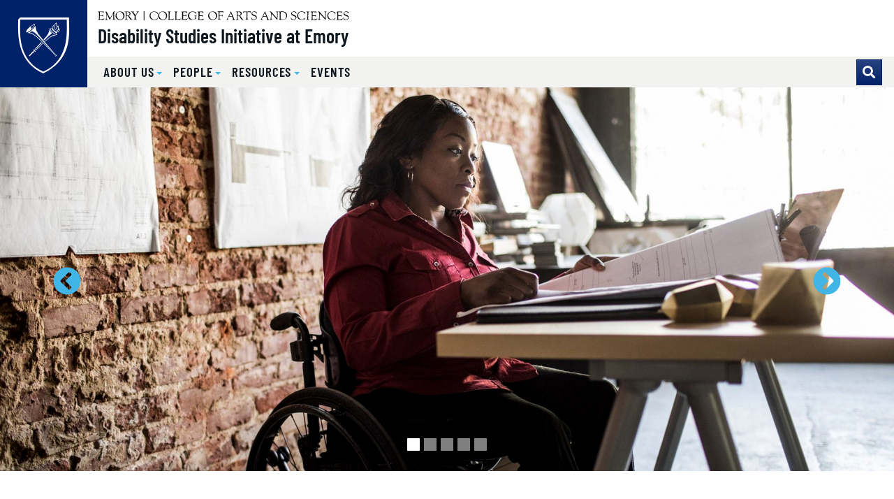

--- FILE ---
content_type: text/html
request_url: https://disabilitystudies.emory.edu/index.html
body_size: 21518
content:
<html xmlns="http://www.w3.org/1999/xhtml" lang="en" xml:lang="en"><head><meta content="dbcbfb110ae72098723c215a922aa1e3" name="id"/><meta content="text/html; charset=utf-8" http-equiv="Content-Type"/><meta content="IE=edge" http-equiv="X-UA-Compatible"/><meta content="width=device-width, initial-scale=1" name="viewport"/><meta content="Emory University" name="copyright"/><title>Disability Studies Initiative at Emory</title><link href="http://communications.emory.edu/resources/copyright.html" rel="license"/><link href="https://web.college.emory.edu/template/st4.1/images/favicon.png" rel="icon" sizes="192x192"/><link href="https://web.college.emory.edu/template/st4.1/images/favicon.png" rel="apple-touch-icon"/><link color="#012169" href="https://web.college.emory.edu/template/st4.1/images/favicon.svg" rel="mask-icon"/><link href="https://use.fontawesome.com/releases/v5.13.0/css/all.css" rel="stylesheet"/><link href="https://web.college.emory.edu/template/st4.1/css/main.min.css" rel="stylesheet"/><link href="https://web.college.emory.edu/template/st4.1/css/sections.css" rel="stylesheet"/><link href="https://web.college.emory.edu/template/st4.1/css/timeline.css" rel="stylesheet"/><link href="https://web.college.emory.edu/template/st4.1/css/grid.css" rel="stylesheet"/><link href="https://web.college.emory.edu/template/st4.1/css/tabs.css" rel="stylesheet"/><link href="https://web.college.emory.edu/template/st4.1/css/compact-header.css" rel="stylesheet"/><link href="https://web.college.emory.edu/template/st4.1/css/lists.css" rel="stylesheet"/><link href="https://web.college.emory.edu/template/st4.1/css/contact-page.css" rel="stylesheet"/><link href="https://web.college.emory.edu/template/st4.1/css/bookshelf.css" rel="stylesheet"/>                        
        
        <script src="https://code.jquery.com/jquery-3.3.1.min.js" type="text/javascript"></script><script src="https://cdn.jsdelivr.net/npm/bootstrap@4.6.0/dist/js/bootstrap.bundle.min.js" type="text/javascript"></script></head><body class="ec-candler"><header><div id="before-header"><noscript><p class="bg-warning text-center mb-0 p-1">Please enable Javascript in your web browser in order to use the features on this website.</p></noscript><div class="skip-top sr-only" id="top">Top of page</div><a class="sr-only sr-only-focusable sr-only-focusable--skip" href="#main">Skip to main content</a></div><div id="header"><div class="header standard-header fixed-top" id="siteHeader"><nav aria-label="Main site navigation" class="navbar navbar-expand-lg"><a class="header-logo" href="index.html"><img alt="Disability Studies Initiative at Emory home" class="header-logo__svg" src="https://web.college.emory.edu/template/st4.1/images/eu-logo-shield.svg"/></a><div class="header-sitename"><img alt="Emory College of Arts and Sciences" class="header-sitename__svg header-ecas__svg" src="https://web.college.emory.edu/template/st4.1/images/ec-logo-text-hz.svg"/><a class="header-sitename__title" href="index.html">Disability Studies Initiative at Emory</a></div><button aria-controls="mainNav" aria-expanded="false" aria-label="Toggle navigation" class="navbar-toggler collapsed" data-target="#mainNav" data-toggle="offcanvas" type="button"><span>Menu</span></button><div class="collapse navbar-collapse-standard navbar-collapse-offcanvas" id="mainNav"><div class="header-menus"><div class="header-menus__top"><div class="header-nav-aux"><ul class="navbar-nav flex-lg-wrap justify-content-start justify-content-lg-end" id="nav-aux"></ul></div></div><div class="header-menus__bottom"><div class="header-nav-main"><ul aria-labelledby="nav-menu-siteBaseFolder-toggle" class="navbar-nav nav-level-1" id="nav-main"><li class="nav-item dropdown"><a aria-expanded="false" aria-haspopup="true" class="dropdown-toggle nav-link" data-toggle="menu" href="#" id="nav-menu-aboutUs-toggle" role="button"><span>About Us</span></a><ul aria-labelledby="nav-menu-aboutUs-toggle" class="dropdown-menu nav-level-2" id="nav-menu-aboutUs"><li><a class="dropdown-item" href="about/index.html" target="_self"><span>About Us</span></a></li><li><a class="dropdown-item" href="about/contact.html" target="_self"><span>Contact Us</span></a></li></ul></li><li class="nav-item dropdown"><a aria-expanded="false" aria-haspopup="true" class="dropdown-toggle nav-link" data-toggle="menu" href="#" id="nav-menu-people-toggle" role="button"><span>People</span></a><ul aria-labelledby="nav-menu-people-toggle" class="dropdown-menu nav-level-2" id="nav-menu-people"><li><a class="dropdown-item" href="people/index.html" target="_self"><span>Directors &amp; Staff</span></a></li><li><a class="dropdown-item" href="people/affiliated-faculty.html" target="_self"><span>Affiliated Faculty</span></a></li><li><a class="dropdown-item" href="people/graduate-students.html" target="_self"><span>Graduate Students</span></a></li></ul></li><li class="nav-item dropdown"><a aria-expanded="false" aria-haspopup="true" class="dropdown-toggle nav-link" data-toggle="menu" href="#" id="nav-menu-resources-toggle" role="button"><span>Resources</span></a><ul aria-labelledby="nav-menu-resources-toggle" class="dropdown-menu nav-level-2" id="nav-menu-resources"><li><a class="dropdown-item" href="resources/index.html" target="_self"><span>Resources</span></a></li><li><a class="dropdown-item" href="resources/access-emory.html" target="_self"><span>Access (at) Emory</span></a></li><li><a class="dropdown-item" href="resources/web-resources.html" target="_self"><span>Web Resources</span></a></li></ul></li><li class="nav-item"><a class="nav-link" href="events.html" target="_self"><span>Events</span></a></li></ul></div><form action="https://search.emory.edu/" class="form-inline header-search m-0" method="GET" target="_blank"><input name="output" type="hidden" value="xml_no_dtd"/><input name="filter" type="hidden" value="0"/><input name="proxystylesheet" type="hidden" value="homepage"/><div class="input-group"><!-- Search dropdown-toggle --><div class="input-group-append"><button aria-label="Toggle search" class="btn btn-emory-blue header-search__toggle d-none d-lg-flex" id="search-toggle" title="Toggle search" type="button"></button></div><!-- Search input box --><input aria-label="Enter keywords" class="form-control header-search__input" id="search-input" name="q" placeholder="Enter keywords..." type="text"/><!-- Search submit --><div class="input-group-append"><input aria-label="Submit search query" class="btn btn-light-blue header-search__submit" id="search-submit" name="search" type="submit" value="Search"/></div></div></form></div></div></div></nav></div></div><div id="after-header"></div></header><main class="landing-page" role="main"><div class="main-content"><div class="sr-only anchor-main" id="main">Main content</div><div aria-describedby="carousel-desc" aria-labelledby="carousel-title" class="carousel slide carousel-fade" data-ride="carousel" id="fullWidthCarousel" role="complementary"><h2 class="sr-only" id="carousel-desc">Carousel content with 5 slides.</h2><p class="sr-only" id="carousel-title">A carousel is a rotating set of images, rotation stops on keyboard focus on carousel tab controls or hovering the mouse pointer over images. Use the tabs or the previous and next buttons to change the displayed slide.</p><aside aria-label="Carousel pause/play control" class="sr-only sr-only-focusable"><button class="carousel-pause-play sr-only-focusable" title="Pause/Play carousel button can be used by screen reader users to stop carousel animations">Pause Carousel</button></aside><div class="carousel-inner"><div aria-labelledby="fullWidthCarousel-0-indicator" class="carousel-item active" id="fullWidthCarousel-0" role="tabpanel"><img alt="" class="d-block w-100" src="images/21by9-ultrawide/hero-ada-disability.jpg"/></div><div aria-labelledby="fullWidthCarousel-1-indicator" class="carousel-item" id="fullWidthCarousel-1" role="tabpanel"><img alt="" class="d-block w-100" src="images/21by9-ultrawide/hero-auditorium.jpg"/></div><div aria-labelledby="fullWidthCarousel-2-indicator" class="carousel-item" id="fullWidthCarousel-2" role="tabpanel"><img alt="" class="d-block w-100" src="images/21by9-ultrawide/hero-alireza-attari.jpg"/></div><div aria-labelledby="fullWidthCarousel-3-indicator" class="carousel-item" id="fullWidthCarousel-3" role="tabpanel"><img alt="" class="d-block w-100" src="images/21by9-ultrawide/hero-national-cancer-institute.jpg"/></div><div aria-labelledby="fullWidthCarousel-4-indicator" class="carousel-item" id="fullWidthCarousel-4" role="tabpanel"><img alt="" class="d-block w-100" src="images/21by9-ultrawide/hero-nathan-anderson.jpg"/></div><a class="carousel-control-prev" data-slide="prev" href="#fullWidthCarousel" role="button"><span aria-hidden="true" class="fas fa-chevron-circle-left"></span><span class="sr-only">Previous</span></a><a class="carousel-control-next" data-slide="next" href="#fullWidthCarousel" role="button"><span aria-hidden="true" class="fas fa-chevron-circle-right"></span><span class="sr-only">Next</span></a></div><ol class="carousel-indicators " role="tablist"><li aria-controls="fullWidthCarousel-0" aria-selected="true" class="active" data-slide-to="0" data-target="#fullWidthCarousel" id="fullWidthCarousel-0-indicator" role="tab" tabindex="0"><img alt="${_EscapeTool.xml( $slideTitle )}" class="d-none w-100" src="images/21by9-ultrawide/hero-ada-disability.jpg"/><span class="sr-only">Slide 1: ${_EscapeTool.xml( $slideTitle )}</span></li><li aria-controls="fullWidthCarousel-1" aria-selected="false" class="" data-slide-to="1" data-target="#fullWidthCarousel" id="fullWidthCarousel-1-indicator" role="tab" tabindex="-1"><img alt="${_EscapeTool.xml( $slideTitle )}" class="d-none w-100" src="images/21by9-ultrawide/hero-auditorium.jpg"/><span class="sr-only">Slide 2: ${_EscapeTool.xml( $slideTitle )}</span></li><li aria-controls="fullWidthCarousel-2" aria-selected="false" class="" data-slide-to="2" data-target="#fullWidthCarousel" id="fullWidthCarousel-2-indicator" role="tab" tabindex="-1"><img alt="${_EscapeTool.xml( $slideTitle )}" class="d-none w-100" src="images/21by9-ultrawide/hero-alireza-attari.jpg"/><span class="sr-only">Slide 3: ${_EscapeTool.xml( $slideTitle )}</span></li><li aria-controls="fullWidthCarousel-3" aria-selected="false" class="" data-slide-to="3" data-target="#fullWidthCarousel" id="fullWidthCarousel-3-indicator" role="tab" tabindex="-1"><img alt="${_EscapeTool.xml( $slideTitle )}" class="d-none w-100" src="images/21by9-ultrawide/hero-national-cancer-institute.jpg"/><span class="sr-only">Slide 4: ${_EscapeTool.xml( $slideTitle )}</span></li><li aria-controls="fullWidthCarousel-4" aria-selected="false" class="" data-slide-to="4" data-target="#fullWidthCarousel" id="fullWidthCarousel-4-indicator" role="tab" tabindex="-1"><img alt="${_EscapeTool.xml( $slideTitle )}" class="d-none w-100" src="images/21by9-ultrawide/hero-nathan-anderson.jpg"/><span class="sr-only">Slide 5: ${_EscapeTool.xml( $slideTitle )}</span></li></ol></div><section aria-label="Disability Studies Initiative at Emory" class="section" id="section1"><div class="container"><div class="row"><div class="col-main col"><div class="wysiwyg" id="section1-description"><p class="lead">The Disability Studies Initiative at Emory is a working group generated across departments and schools that is dedicated to interdisciplinary research and teaching by faculty and students. The Initiative is led by a group of faculty and students who are interested in the social, cultural, historical, political, and legal dimensions of disability in our world. Our mission is to promote the growth and increase the profile of Disability Studies at Emory University.</p></div></div></div></div></section><section aria-label="Events" class="section bg-primary bg-pattern-geometric" id="section2"><div class="container"><div class="row"><div class="col-main col"><div class="row"><div class="col" id="section2-column1"><div class="section section-column pt-0" id="section2-column1-component1"><h2 class="h5">Disability Rights Discussion With Salman Rushdie and Eva Kittay</h2><hr class="divider-ornamental w-100 m-0"/><p><br/><iframe allow="accelerometer; autoplay; clipboard-write; encrypted-media; gyroscope; picture-in-picture" allowfullscreen="allowfullscreen" frameborder="0" height="315" src="https://www.youtube.com/embed/fFOq87fpWYc" width="560"></iframe></p><p>&#160;</p></div></div><div class="col" id="section2-column2"><div class="section section-column pt-0" id="section2-column2-component1"><div class="card-deck"><div class="card card-informational border-secondary"><figure class="ratio-3by2 card-img-top"><img alt="" class="ratio-content" src="images/3by2-photograph/callout-events.jpg"/></figure><div class="card-body"><div class="card-text"><div class="h5 text-primary">Visit our events calendar to view upcoming or archived past events.</div></div><a class="btn btn-link btn-sm" href="events.html" target="_self"><span aria-hidden="true" class="fas fa-angle-double-right mr-1"></span><span>View Events Calendar</span></a></div></div></div></div></div></div></div></div></div></section><section aria-label="Connect with Us" class="section" id="section3"><div class="container"><div class="row"><div class="col-main col"><div class="row"><div class="col" id="section3-column1"><div class="section section-column pt-0" id="section3-column1-component1"><div class="card card-social-media border-secondary"><div class="card-body"><div class="card__social-group"><a aria-label="facebook" class="card__social-button" href="https://www.facebook.com/Emory-University-Disability-Studies-Initiative-166699030167988/" target="_blank"><figure class="ratio-1by1"><img alt="facebook" class="card__social-icon ratio-content" src="https://web.college.emory.edu/template/st4.1/images/icon-facebook.svg"/></figure></a><a aria-label="twitter" class="card__social-button" href="https://twitter.com/EmoryDSI" target="_blank"><figure class="ratio-1by1"><img alt="twitter" class="card__social-icon ratio-content" src="https://web.college.emory.edu/template/st4.1/images/icon-twitter.svg"/></figure></a><a aria-label="youtube" class="card__social-button" href="https://www.youtube.com/playlist?list=PLDSBylqXf9oFGa1PpObK-uKXKjSSqQEWJ" target="_blank"><figure class="ratio-1by1"><img alt="youtube" class="card__social-icon ratio-content" src="https://web.college.emory.edu/template/st4.1/images/icon-youtube.svg"/></figure></a></div></div></div></div></div><div class="col" id="section3-column2"><div class="section section-column pt-0" id="section3-column2-component1"><div class="card-deck"><a class="card card-callout card-icon" href="https://securelb.imodules.com/s/1705/giving/index.aspx?sid=1705&amp;gid=3&amp;pgid=600&amp;cid=1358&amp;dids=10116&amp;bledit=1&amp;appealcode=W4DSI" target="_blank"><div class="card-body"><div class="card__icon"><div aria-hidden="true" class="fas fa-hand-holding-heart"></div></div><div class="card__titles"><h6 class="card-subtitle">Donate To</h6><h5 class="card-title">Disability Studies Initiative</h5></div></div></a></div></div></div></div></div></div></div></section></div></main><footer><div id="before-footer"></div><div id="footer"><div class="site-footer ec-footer" id="siteFooter"><a class="sr-only sr-only-focusable sr-only-focusable--back" href="#main">Back to main content</a><a class="sr-only sr-only-focusable sr-only-focusable--back" href="#top">Back to top</a><div class="site-footer__ribbons" role="presentation"><div class="site-footer__ribbons-fold"><span></span></div><div class="site-footer__ribbons-yellow"></div><div class="site-footer__ribbons-blue"></div></div><a class="emory-logo" href="http://www.emory.edu"><img alt="Emory University home" class="site-footer__eu-logo-footer" src="https://web.college.emory.edu/template/st4.1/images/eu-logo-footer.svg"/></a><div class="site-footer__content"><div class="container"><nav aria-label="Primary footer navigation" class="site-footer__btn-nav"><a class="nav-link" href="http://catalog.college.emory.edu/academic-calendar.html" target="_blank"><span aria-hidden="true" class="fa-fw fas fa-calendar mr-1"></span><span>Academic Calendar</span></a><a class="nav-link" href="https://atlas.emory.edu" target="_blank"><span aria-hidden="true" class="fa-fw fas fa-atlas mr-1"></span><span>Course Atlas</span></a><a class="nav-link" href="http://catalog.college.emory.edu" target="_blank"><span aria-hidden="true" class="fa-fw fas fa-book mr-1"></span><span>College Catalog</span></a><a class="nav-link" href="http://college.emory.edu/oue" target="_blank"><span aria-hidden="true" class="fa-fw fas fa-share-alt mr-1"></span><span>Undergrad Office</span></a></nav><div class="row flex-sm-row-reverse"><div class="col-lg-6 mb-4"><a class="custom-logo ec-logo" href="http://college.emory.edu" target="_blank"><img alt="Emory College of Arts &amp; Sciences Logo" class="img-fluid mb-3" src="https://web.college.emory.edu/template/st4.1/images/ec-logo-hz-white.svg"/></a><div class="mb-2 text-lg-right"><a aria-label="facebook" class="site-footer__social-button" href="https://www.facebook.com/emorycollege/" target="_blank"><span aria-hidden="true" class="fab fa-facebook"></span></a><a aria-label="twitter" class="site-footer__social-button" href="https://twitter.com/EmoryCollege" target="_blank"><span aria-hidden="true" class="fab fa-twitter"></span></a><a aria-label="instagram" class="site-footer__social-button" href="https://www.instagram.com/EmoryCollege/" target="_blank"><span aria-hidden="true" class="fab fa-instagram"></span></a><a aria-label="snapchat" class="site-footer__social-button" href="https://www.snapchat.com/add/EmoryCollege/index.html" target="_blank"><span aria-hidden="true" class="fab fa-snapchat"></span></a></div><div class="wysiwyg text-lg-right"><ul class="list-unstyled"><li><a href="https://college.emory.edu/about/offices-and-services.html" rel="noopener" target="_blank"><strong>Emory College Offices</strong></a></li><li><a href="https://college.emory.edu/about/leadership/index.html" rel="noopener" target="_blank"><strong>Emory College Leadership</strong></a></li></ul></div></div><div class="col-lg-6 mb-4"><address><div class="wysiwyg"><h5 class="text-light mt-0">Disability Studies Initiative <br/> Emory University</h5><p>
                                                            537 South Kilgo Cir NE <br/> Atlanta, Georgia 30322
                                                    </p><div class="mb-3"><div class="small"><a href="tel:404.727.6123"><span aria-hidden="true" class="fa-fw fas fa-phone mr-2"></span><span>404.727.6123</span></a></div></div></div></address><a aria-label="facebook" class="site-footer__social-button" href="https://www.facebook.com/Emory-University-Disability-Studies-Initiative-166699030167988/" target="_blank"><span aria-hidden="true" class="fab fa-facebook"></span></a><a aria-label="twitter" class="site-footer__social-button" href="https://twitter.com/EmoryDSI" target="_blank"><span aria-hidden="true" class="fab fa-twitter"></span></a><a aria-label="youtube" class="site-footer__social-button" href="https://www.youtube.com/playlist?list=PLDSBylqXf9oFGa1PpObK-uKXKjSSqQEWJ" target="_blank"><span aria-hidden="true" class="fab fa-youtube"></span></a></div></div></div></div><div class="site-post-footer" id="postFooter"><div class="container py-2 text-center"><div class="row small"><div class="col-lg"><small>Copyright © <a href="https://www.emory.edu/" target="_blank">Emory University</a></small></div><div class="col-lg-auto"><small><a href="https://equityandcompliance.emory.edu/civil-rights-compliance/vevraa-and-section-503/eoaa-statements.html">EEO Employer-Disability/Veteran Statements</a> |
                    <a href="https://communications.emory.edu/resources/copyright.html">Copyright</a> |
                    <a href="https://ethicsandcompliance.emory.edu/privacy/index.html">Privacy Statement</a></small></div><div class="col-lg"><a class="font-weight-bold" href="#"><span>Back to top</span><span aria-hidden="true" class="fas fa-angle-double-up ml-2"></span></a></div></div></div></div></div></div><div id="after-footer"></div></footer><script src="https://web.college.emory.edu/template/st4.1/js/main.min.js" type="text/javascript"></script><script src="https://web.college.emory.edu/template/st4.1/js/table.min.js" type="text/javascript"></script><script src="https://web.college.emory.edu/template/st4.1/js/jquery.hideseek.js" type="text/javascript"></script><!-- Google tag (gtag.js) --><script async="async" src="https://www.googletagmanager.com/gtag/js?id=G-9YBMVK49CG"></script><script>
    window.dataLayer = window.dataLayer || [];
    function gtag(){dataLayer.push(arguments);}
    gtag("js", new Date());
    gtag("config", "G-9YBMVK49CG");
</script><!-- Google Universal Analytics --><script>
    (function(i,s,o,g,r,a,m){i['GoogleAnalyticsObject']=r;i[r]=i[r]||function(){
        (i[r].q=i[r].q||[]).push(arguments)},i[r].l=1*new Date();a=s.createElement(o),
        m=s.getElementsByTagName(o)[0];a.async=1;a.src=g;m.parentNode.insertBefore(a,m)
    })( window, document, 'script', '//www.google-analytics.com/analytics.js', 'analytics');
    
    
    analytics("create", "UA-43397511-1", "auto", "emoryUniversityTracker");
    analytics("emoryUniversityTracker.send", "pageview");
    
    analytics('create', "UA-922443-1", "auto", "emoryCollegeTracker");
    analytics("emoryCollegeTracker.send", "pageview");
</script><!-- End Google Universal Analytics --></body></html>

--- FILE ---
content_type: image/svg+xml
request_url: https://web.college.emory.edu/template/st4.1/images/icon-youtube.svg
body_size: 1891
content:
<svg xmlns="http://www.w3.org/2000/svg" width="200" height="190.48" viewBox="0 0 200 190.48"><title>icon-youtube</title><path d="M100.16,0c21.59,0,43.18.08,64.77,0a35.09,35.09,0,0,1,33.75,24.66A28.09,28.09,0,0,1,200,33q0,61.17,0,122.35a35,35,0,0,1-35,35.12q-65,.08-130,0A35,35,0,0,1,.62,161.84,34.45,34.45,0,0,1,0,155.59Q0,95.16,0,34.72A34.79,34.79,0,0,1,28.64.63,37.73,37.73,0,0,1,35.09.05Q67.63,0,100.16,0ZM100,47.53v.34c-1.38,0-2.76,0-4.14,0-8.83.2-17.67.26-26.49.66-6.42.29-12.85.8-19.23,1.63-7.33,1-12.19,5.21-14.32,12.34a39.21,39.21,0,0,0-1.25,6.37,211,211,0,0,0-1.3,37.27,127.24,127.24,0,0,0,2.06,19.57c1.54,7.48,5.91,12.36,13.43,14A64.13,64.13,0,0,0,57.91,141c15.37,1.16,30.77,1.48,46.18,1.3,8.7-.09,17.41-.23,26.1-.63,6.58-.3,13.18-.8,19.72-1.66,7.28-.95,12.12-5.19,14.26-12.28a40.21,40.21,0,0,0,1.26-6.36,211,211,0,0,0,1.31-37.27,128.62,128.62,0,0,0-2.06-19.58c-1.55-7.57-6-12.52-13.59-14.1A75.58,75.58,0,0,0,139.17,49C126.11,48.41,113.05,48,100,47.53Z" style="fill:red"/><path d="M100,47.53c13.06.48,26.12.88,39.18,1.47a75.58,75.58,0,0,1,11.92,1.39c7.63,1.58,12,6.53,13.59,14.1a128.62,128.62,0,0,1,2.06,19.58,211,211,0,0,1-1.31,37.27,40.21,40.21,0,0,1-1.26,6.36c-2.14,7.09-7,11.33-14.26,12.28-6.54.86-13.14,1.36-19.72,1.66-8.69.4-17.4.54-26.1.63-15.41.18-30.81-.14-46.18-1.3a64.13,64.13,0,0,1-9.17-1.22c-7.52-1.67-11.89-6.55-13.43-14a127.24,127.24,0,0,1-2.06-19.57,211,211,0,0,1,1.3-37.27,39.21,39.21,0,0,1,1.25-6.37c2.13-7.13,7-11.38,14.32-12.34,6.38-.83,12.81-1.34,19.23-1.63,8.82-.4,17.66-.46,26.49-.66,1.38,0,2.76,0,4.14,0Zm21.18,47.55L86.4,75.3v39.57Z" style="fill:#fff"/><path d="M121.17,95.08,86.4,114.87V75.3Z" style="fill:red"/></svg>

--- FILE ---
content_type: image/svg+xml
request_url: https://web.college.emory.edu/template/st4.1/images/icon-facebook.svg
body_size: 834
content:
<svg xmlns="http://www.w3.org/2000/svg" width="200" height="200" viewBox="0 0 200 200"><title>icon-facebook</title><path d="M200,100A100,100,0,1,0,84.37,198.78V128.91H59V100H84.37V78c0-25.06,14.93-38.91,37.78-38.91a153.16,153.16,0,0,1,22.38,2v24.6H131.92c-12.42,0-16.3,7.71-16.3,15.62V100h27.74l-4.43,28.91H115.62v69.87A100,100,0,0,0,200,100Z" style="fill:#1877f2"/><path d="M138.93,128.91,143.36,100H115.62V81.24c0-7.91,3.88-15.62,16.3-15.62h12.61V41a153.16,153.16,0,0,0-22.38-2C99.3,39.06,84.37,52.91,84.37,78v22H59v28.91H84.37v69.87a100.67,100.67,0,0,0,31.25,0V128.91Z" style="fill:#fff"/></svg>

--- FILE ---
content_type: image/svg+xml
request_url: https://web.college.emory.edu/template/st4.1/images/stripes-bg-light-blue.svg
body_size: 639
content:
<svg xmlns="http://www.w3.org/2000/svg" xmlns:xlink="http://www.w3.org/1999/xlink" width="8.1" height="8.1"><style>.st0{clip-path:url(#SVGID_2_);fill:none;stroke:#41b6e6;stroke-width:2}</style><defs><path id="SVGID_1_" d="M0 0h8.1v8.1H0z"/></defs><clipPath id="SVGID_2_"><use overflow="visible" xlink:href="#SVGID_1_"/></clipPath><path d="M-1 9.1L9.1-1m-4 12.1l6-6M-1.7 1.7l3.2-3.2" class="st0"/></svg>

--- FILE ---
content_type: image/svg+xml
request_url: https://web.college.emory.edu/template/st4.1/images/arrow-l-white.svg
body_size: 1576
content:
<svg id="Layer_1" data-name="Layer 1" xmlns="http://www.w3.org/2000/svg" viewBox="0 0 175.78 220.21"><defs><style>.cls-1{fill:#fff;}</style></defs><title>arrow-l-white</title><g id="Layer_1_copy" data-name="Layer 1 copy"><path class="cls-1" d="M2.5,114.7h0a5.4,5.4,0,0,0,8.3-4.6h0a5.4,5.4,0,0,0-8.3-4.6h0A5.51,5.51,0,0,0,2.5,114.7Z" transform="translate(-0.02 0.06)"/><path class="cls-1" d="M27.5,92.7v34.9a5.32,5.32,0,0,0,2.5,4.6l5.5,3.5a5.4,5.4,0,0,0,8.3-4.6V89.2a5.4,5.4,0,0,0-8.3-4.6L30,88.1A5.32,5.32,0,0,0,27.5,92.7Z" transform="translate(-0.02 0.06)"/><path class="cls-1" d="M60.5,71.7v76.7A5.32,5.32,0,0,0,63,153l5.5,3.5a5.4,5.4,0,0,0,8.3-4.6V68.2a5.4,5.4,0,0,0-8.3-4.6L63,67.1A5.45,5.45,0,0,0,60.5,71.7Z" transform="translate(-0.02 0.06)"/><path class="cls-1" d="M93.5,50.8V169.4A5.32,5.32,0,0,0,96,174l5.5,3.5a5.4,5.4,0,0,0,8.3-4.6V47.3a5.4,5.4,0,0,0-8.3-4.6L96,46.2A5.32,5.32,0,0,0,93.5,50.8Z" transform="translate(-0.02 0.06)"/><path class="cls-1" d="M126.5,29.9V190.4A5.32,5.32,0,0,0,129,195l5.5,3.5a5.4,5.4,0,0,0,8.3-4.6V26.4a5.4,5.4,0,0,0-8.3-4.6L129,25.3A5.32,5.32,0,0,0,126.5,29.9Z" transform="translate(-0.02 0.06)"/><path class="cls-1" d="M159.5,8.9V211.2a5.32,5.32,0,0,0,2.5,4.6l5.5,3.5a5.4,5.4,0,0,0,8.3-4.6V5.4A5.4,5.4,0,0,0,167.5.8L162,4.3A5.45,5.45,0,0,0,159.5,8.9Z" transform="translate(-0.02 0.06)"/></g></svg>

--- FILE ---
content_type: text/plain
request_url: https://www.google-analytics.com/j/collect?v=1&_v=j102&a=262626678&t=pageview&_s=1&dl=https%3A%2F%2Fdisabilitystudies.emory.edu%2Findex.html&ul=en-us%40posix&dt=Disability%20Studies%20Initiative%20at%20Emory&sr=1280x720&vp=1280x720&_u=IADAAEABCAAAACAAI~&jid=1941243759&gjid=765671430&cid=1481098862.1769078183&tid=UA-922443-1&_gid=1728101371.1769078184&_r=1&_slc=1&z=185615110
body_size: -840
content:
2,cG-S608MY9PZC

--- FILE ---
content_type: image/svg+xml
request_url: https://web.college.emory.edu/template/st4.1/images/pattern-bg-blue.svg
body_size: 1740
content:
<svg xmlns="http://www.w3.org/2000/svg" width="800.2" height="226"><style>.st1{fill:none;stroke:#007dbe;stroke-width:.75;stroke-miterlimit:10}</style><g opacity=".2"><path d="M228.7.1h228.6V113H228.7V.1z" class="st1"/><path d="M342.9 113l-57-56.6 57-56.3M228.7 56.4L285 .1m-56.3 56.3h57.1m.1 0V113M342.9.1V113m0-112.9L457.3 113m-228.6 0H.1V.1h228.6V113z" class="st1"/><path d="M114.6 113l57-56.6-57-56.3m114.1 56.3L172.4.1m56.3 56.3h-57.1m0 0V113M114.6.1V113m0-112.9L.1 113m228.6 0h228.6v112.9H228.7V113z" class="st1"/><path d="M342.9 113l-57 56.6 57 56.3m-114.2-56.3l56.3 56.3m-56.3-56.3h57.1m.1 0V113m57 112.9V113m0 112.9L457.3 113M228.7 225.9H.1V113h228.6v112.9z" class="st1"/><path d="M114.6 113l57 56.6-57 56.3m114.1-56.3l-56.3 56.3m56.3-56.3h-57.1m0 0V113m-57 112.9V113m0 112.9L.1 113m57.2-56.5v112.9M571.5.1h228.6V113H571.5V.1z" class="st1"/><path d="M685.7 113l-57-56.6 57-56.3M571.5 56.4L627.8.1m-56.3 56.3h57.1m0 0V113m113.8-57v57M685.7.1V113m0-112.9L800.1 113m-228.6 0H342.9V.1h228.6V113z" class="st1"/><path d="M457.3 113l57-56.6-57-56.3m114.2 56.3L515.2.1m56.3 56.3h-57.1m0 0V113M457.3.1V113m0-112.9L342.9 113m228.6 0h228.6v112.9H571.5V113z" class="st1"/><path d="M685.7 113l-57 56.6 57 56.3m-114.2-56.3l56.3 56.3m-56.3-56.3h57.1m0 0V113m113.8 57v-57m-56.7 112.9V113m0 112.9L800.1 113M571.5 225.9H342.9V113h228.6v112.9z" class="st1"/><path d="M457.3 113l57 56.6-57 56.3m114.2-56.3l-56.3 56.3m56.3-56.3h-57.1m0 0V113m-57.1 112.9V113m0 112.9L342.9 113m57.2-56.5v112.9" class="st1"/></g></svg>

--- FILE ---
content_type: image/svg+xml
request_url: https://web.college.emory.edu/template/st4.1/images/arrow-r-white.svg
body_size: 1510
content:
<svg id="Layer_1" data-name="Layer 1" xmlns="http://www.w3.org/2000/svg" viewBox="0 0 175.78 220.22"><defs><style>.cls-1{fill:#fff;}</style></defs><title>arrow-r-white</title><path class="cls-1" d="M173.3,114.7h0a5.4,5.4,0,0,1-8.3-4.6h0a5.4,5.4,0,0,1,8.3-4.6h0A5.51,5.51,0,0,1,173.3,114.7Z" transform="translate(0 0.06)"/><path class="cls-1" d="M148.3,92.7v34.9a5.32,5.32,0,0,1-2.5,4.6l-5.5,3.5a5.4,5.4,0,0,1-8.3-4.6V89.2a5.4,5.4,0,0,1,8.3-4.6l5.5,3.5A5.32,5.32,0,0,1,148.3,92.7Z" transform="translate(0 0.06)"/><path class="cls-1" d="M115.3,71.7v76.7a5.32,5.32,0,0,1-2.5,4.6l-5.5,3.5a5.4,5.4,0,0,1-8.3-4.6V68.2a5.4,5.4,0,0,1,8.3-4.6l5.5,3.5A5.45,5.45,0,0,1,115.3,71.7Z" transform="translate(0 0.06)"/><path class="cls-1" d="M82.3,50.8V169.4a5.32,5.32,0,0,1-2.5,4.6l-5.5,3.5a5.4,5.4,0,0,1-8.3-4.6V47.3a5.4,5.4,0,0,1,8.3-4.6l5.5,3.5A5.32,5.32,0,0,1,82.3,50.8Z" transform="translate(0 0.06)"/><path class="cls-1" d="M49.3,29.9V190.4a5.32,5.32,0,0,1-2.5,4.6l-5.5,3.5a5.4,5.4,0,0,1-8.3-4.6V26.4a5.4,5.4,0,0,1,8.3-4.6l5.5,3.5A5.32,5.32,0,0,1,49.3,29.9Z" transform="translate(0 0.06)"/><path class="cls-1" d="M16.3,8.9V211.2a5.32,5.32,0,0,1-2.5,4.6l-5.5,3.5A5.39,5.39,0,0,1,0,214.8V5.4A5.4,5.4,0,0,1,8.3.8l5.5,3.5A5.45,5.45,0,0,1,16.3,8.9Z" transform="translate(0 0.06)"/></svg>

--- FILE ---
content_type: image/svg+xml
request_url: https://web.college.emory.edu/template/st4.1/images/icon-twitter.svg
body_size: 911
content:
<svg xmlns="http://www.w3.org/2000/svg" width="200" height="200" viewBox="0 0 200 200"><title>icon-twitter</title><rect width="200" height="200" rx="50" style="fill:#1da1f2"/><path d="M76.81,150.79c47.17,0,73-39.08,73-73,0-1.11,0-2.22-.07-3.32A52.26,52.26,0,0,0,162.5,61.23a51.26,51.26,0,0,1-14.73,4,25.71,25.71,0,0,0,11.28-14.19,51.36,51.36,0,0,1-16.28,6.23A25.68,25.68,0,0,0,99.06,80.7,72.81,72.81,0,0,1,46.2,53.9a25.68,25.68,0,0,0,7.94,34.24,25.52,25.52,0,0,1-11.62-3.21v.33A25.65,25.65,0,0,0,63.09,110.4a25.69,25.69,0,0,1-11.58.44,25.68,25.68,0,0,0,24,17.81,51.46,51.46,0,0,1-31.85,11,53.79,53.79,0,0,1-6.12-.35,72.63,72.63,0,0,0,39.31,11.51" style="fill:#fff"/></svg>